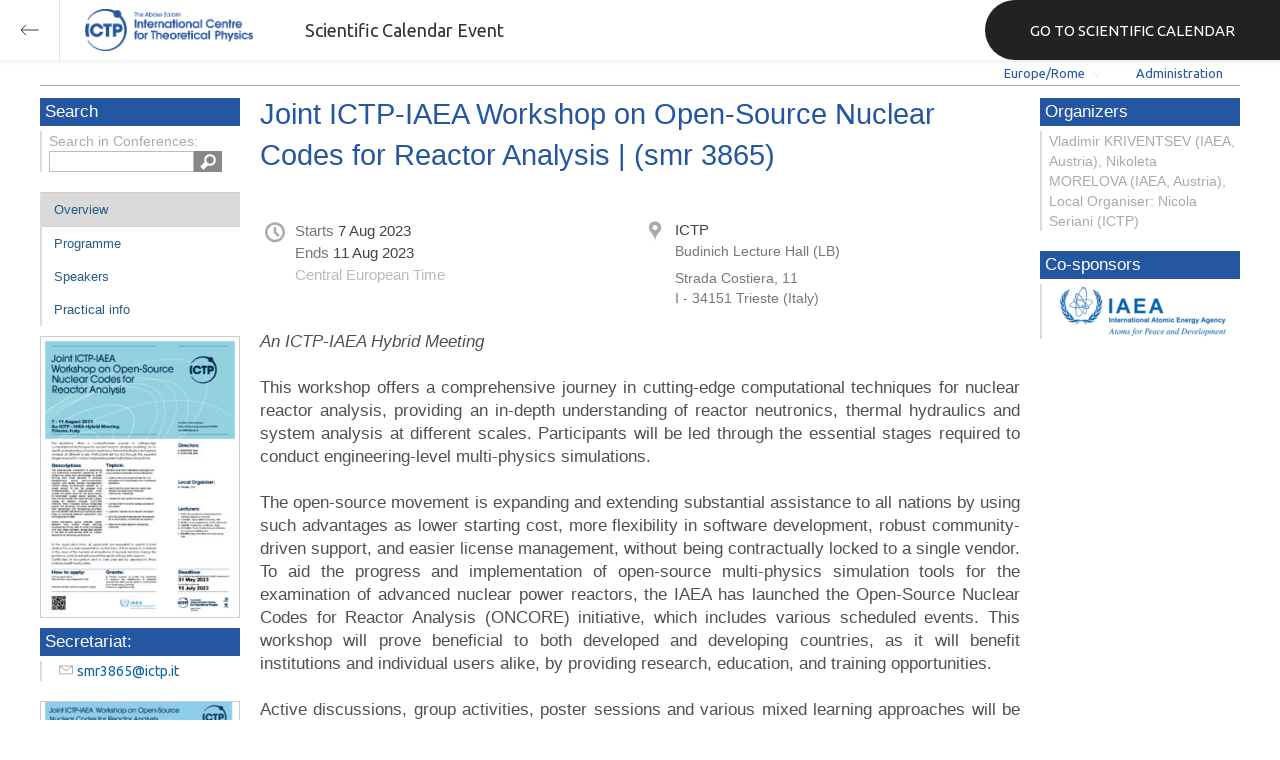

--- FILE ---
content_type: text/html; charset=utf-8
request_url: https://indico.ictp.it/event/10199
body_size: 95673
content:
<!DOCTYPE html>



<html xmlns:fb="http://ogp.me/ns/fb#" xmlns:og="http://opengraph.org/schema/">
    <head>
        <title>Joint ICTP-IAEA Workshop on Open-Source Nuclear Codes for Reactor Analysis | (smr 3865)  (07-11 August 2023)</title>
        <meta http-equiv="X-UA-Compatible" content="IE=edge" />
        <meta name="author" content=”Giorgio Pieretti, pieretti@ictp.it”>
        <link rel="shortcut icon" type="image/x-icon" href="//indico.ictp.it/images/indico.ico">

        <meta http-equiv="Content-Type" content="text/html; charset=utf-8"/>
        <meta content="" name="csrf-token" id="csrf-token"/>




        <script type="text/javascript">
                var TextRoot = "//indico.ictp.it/js/indico/i18n/";
                var ScriptRoot = "//indico.ictp.it/js/";
        </script>

        <!-- Indico specific -->
        <script src="//indico.ictp.it/vars.js" type="text/javascript"></script>
 <!-- Indico Variables -->

        <!-- Page Specific JS files-->
            <script src="/static/assets/js/jquery_code_457497de.min.js" type="text/javascript"></script>

            <script src="/static/assets/js/angular_4e8f140a.min.js" type="text/javascript"></script>

            <script src="/static/assets/js/utils_de0c878e.min.js" type="text/javascript"></script>

            <script src="/static/assets/js/presentation_ec3b0fd6.min.js" type="text/javascript"></script>

            <script src="/static/assets/js/calendar_60cfea1b.min.js" type="text/javascript"></script>

            <script src="/static/assets/js/indico_jquery_56cfc4fb.min.js" type="text/javascript"></script>

            <script src="/static/assets/js/moment_83e7f58e.min.js" type="text/javascript"></script>

            <script src="/static/assets/js/indico_core_f7338c57.min.js" type="text/javascript"></script>

            <script src="/static/assets/js/indico_legacy_9a6eb6fe.min.js" type="text/javascript"></script>

            <script src="/static/assets/js/indico_common_c3e326ec.min.js" type="text/javascript"></script>

            <script src="/static/assets/plugins/search/search__6480fef5.min.js" type="text/javascript"></script>

            <script src="/static/assets/js/indico_display_f2592553.min.js" type="text/javascript"></script>

            <script src="/static/assets/js/indico_materialeditor_2654289b.min.js" type="text/javascript"></script>


        <!--[if (gte IE 6)&(lte IE 8)]>
            <script src="//indico.ictp.it/static/assets/js/ie_compatibility_e7d8282a.min.js" type="text/javascript"></script>

        <![endif]-->

    <script type="text/javascript">
      var currentLanguage = 'en_GB';
      loadDictionary(currentLanguage);
    </script>

        <!-- Page Specific CSS files-->
            <link rel="stylesheet" type="text/css" href="/static/assets/css/base_564cc247.min.css">
            <link rel="stylesheet" type="text/css" href="/static/assets/sass/screen_sass_bb3ce8c6.css">
        

        <!-- Page Specific, directly inserted Javascript -->
        <script type="text/javascript">
            
        </script>

        <!-- Indico page-wide global JS variables -->
        <script type="text/javascript">
        
            IndicoGlobalVars.isUserAuthenticated = false;
        </script>

        <!-- Other Page Specific -->
        
        <link rel="stylesheet" type="text/css" href="//indico.ictp.it/css/Conf_Basic.css?1489956573" >
            <meta property="og:site_name" content="Indico - Conferences and Events"/>
<meta property="og:type" content="event" />
<meta property="fb:app_id" content=""/>
<meta property="og:image" content="//indico.ictp.it/images/indico_co.png"/>
<meta property="og:description" content="An ICTP-IAEA Hybrid Meeting

	
	This workshop offers a comprehensive journey in cutting-edge computational techniques for nuclear reactor analysis, providing an in-depth understanding of reactor neutronics, thermal hydraulics and system analysis at different scales. Participants will be led through the essential stages required to conduct engineering-level multi-physics simulations.

	&amp;nbsp;
"/>

        
        
        
        <!-- ICTP specific -->
        <link rel="stylesheet" type="text/css" href="/css/ICTP/css/Default.css" />
        <link rel="stylesheet" href="/css/ICTP/css/printer.css" type="text/css" media="print" />        

        <link rel="stylesheet" type="text/css" href="/css/ICTP/css/bootstrap.min.css" />
        <link rel="stylesheet" type="text/css" href="/css/ICTP/css/bootstrap-theme.css" />
        <link rel="stylesheet" type="text/css" href="/css/ICTP/css/ictp.css" />
        <link rel="stylesheet" type="text/css" href="/css/ICTP/css/ictp-md.css" />
        <link rel="stylesheet" type="text/css" href="/css/ICTP/css/ictp-indico-xs-sm.css" />        
        
        <link rel="stylesheet" type="text/css" href="/css/ICTP/css/font-awesome.min.css" />                                                                 
        <style>.nav>li { float: left; }</style>
        
        
        <script type="text/javascript" src="/css/ICTP/js/jquery.mobile.touch.min.custom.js"></script>
        


        <script type="text/javascript" src="/css/ICTP/js/ictp.js"></script>

        
        
        
        
        
    </head>
    
    <body data-user-id="null" section="2l131">
    

<header class="ictp_header">

    <div class="ictp_region-header">
        <div class="ictp_backarrow">
            <button class="back-to-ictp"></button>
        </div>

        <div class="ictp_logo">
            <a href="https://www.ictp.it/"></a>
        </div>
    
        <div class="ictp_title">Scientific Calendar Event</div>
        
        <div class="ictp_mainsite">
            <a href="https://www.ictp.it/home/scientific-calendar" class="back-to-ictp">GO TO SCIENTIFIC CALENDAR</a>
        </div>
    </div>
</header>
<br><br><br>

<script>
    document.querySelector('.ictp_header .ictp_backarrow button').addEventListener('click', () => { 
        window.history.back(); 
    })
</script>

<style>
    @import url('https://fonts.googleapis.com/css?family=Ubuntu:300,400,500,600,700&display=swap');

    * { box-sizing: border-box; }

    a { font-family: "Ubuntu"; }

    .ictp_header {
        background-color: #fff;
        box-shadow: rgba(0, 0, 0, 0.07) 0px 0px 5px 2px;
        display: block;
        height: 60px;
        width: 100vw;
        position: fixed;
        top: 0;
        left: 0;
        z-index: 1000;
    }

    .ictp_region-header {
        display: flex;
        flex-direction: row;
        justify-content: flex-start;
        align-items: center;
        margin: 0;
        padding: 0;
        height: 60px;
        width: 100%;
    }

    .ictp_logo {
        height: 42px;
        width: fit-content;
        margin-right: 25px;
        margin-left: 25px;
    }

    .ictp_logo a {
        background-color: rgba(0, 0, 0, 0);
        box-sizing: border-box;
        background-image: url("https://www.ictp.it/themes/custom/ictp/assets/loghi/logo-ictp-col.png");
        background-repeat: no-repeat;
        background-position: left center;
        background-size: auto 100%;
        cursor: pointer;
        display: block;
        height: 100%;
        width: 180px;
        padding: 0;
        pointer-events: all;
        position: relative;
    }

    .ictp_title {
        width: fit-content;
        height: 60px;
        font-family: 'Ubuntu';
        color: #333;
        display: flex;
        flex-direction: column;
        justify-content: center;
        font-size: 18px;
        display: none;
    }

    .ictp_mainsite {
        height: 60px;
        width: fit-content;
        margin: 0 0 0 auto;
        display: none;
    }

    .ictp_mainsite a {
        padding: 15px 15px 15px 30px;
        background-color: #222;
        display: flex;
        flex-direction: row;
        align-items: center;
        color: #fff;
        border-top-left-radius: 30px;
        border-bottom-left-radius: 30px;
        position: relative;
        border: none;
        outline: none;
        height: 100%;
        width: fit-content;
        font-size: 15px;
        text-decoration: none;
    }

    .ictp_mainsite a span { margin-left: .25em; }

    .ictp_backarrow {
        height: 60px;
        width: 60px;
        border-right: 1px solid #E0E0E0;
    }

    .ictp_backarrow a,
    .ictp_backarrow button {
        display: block;
        background-color: transparent;
        background-image: url("https://www.ictp.it/themes/custom/ictp/assets/icons/icon_arrow_left.svg");
        background-repeat: no-repeat;
        background-position: center center;
        background-size: 20px 20px;
        color: #333;
        cursor: pointer;
        height: 100%;
        width: 100%;
        margin: 0;
        padding: 15px;
        position: relative;
        border: none;
        outline: none;
    }

    @media (min-width: 768px) {
        .ictp_logo { margin-right: 40px; }
        .ictp_title { display: flex; }
    }

    @media (min-width: 992px) {
        .ictp_mainsite { display: block; }
        .ictp_mainsite a { padding: 15px 45px; }
    }
</style>



        

    
        
<div class="wrapper"><div class="main">






<div class="pageHeader pageHeaderDark">

    
  <div id="belowHeaderBar">
    
    
    

    <div class="eventHeaderButtonBar" >

        <a id="homeButton" href="//indico.ictp.it/"
           style="background-image: url(//indico.ictp.it/images/home.png); margin-left: 10px"></a>

       <!-- <div class="separator"></div> -->

            <a id="firstEventButton" href="//indico.ictp.it/event/a0215/"
               style="background-image: url(//indico.ictp.it/images/first_arrow.png)"></a>
            <a id="previousEventButton" href="//indico.ictp.it/event/10199/prev"
               style="background-image: url(//indico.ictp.it/images/left_arrow.png)"></a>

        <a id="upToCategoryButton" href="//indico.ictp.it/category/2l131/"
           style="background-image: url(//indico.ictp.it/images/up_arrow.png)"></a>

            <a id="nextEventButton" href="//indico.ictp.it/event/10199/next"
               style="background-image: url(//indico.ictp.it/images/right_arrow.png)"></a>
            <a id="lastEventButton" href="//indico.ictp.it/event/11173/"
               style="background-image: url(//indico.ictp.it/images/last_arrow.png)"></a>





        
        





        <!-- <div class="separator"></div> -->

    </div>

    


<div id="sessionBar" class=" sessionBar sessionBarDark">
        <div class="corner cornerPublic"></div>
    <div class="links">
        <ul>

                <li id="timezoneSelector">
                    <a id="timezoneSelectorLink" class="dropDownMenu fakeLink" style="display: inline-block;">
    Europe/Rome
</a>

<script type="text/javascript">
var timezoneSelectorLink = $E('timezoneSelectorLink');

var tzSelector = new TimezoneSelector(
        timezoneSelectorLink,
        'Europe/Rome',
        'Europe/Rome',
        null,
        null,
        '//indico.ictp.it/change-timezone'
);

$("#timezoneSelectorLink").qtip({

    style: {
        width: '300px',
        classes: 'qtip-rounded qtip-shadow qtip-popup qtip-timezone',
        tip: {
            corner: true,
            width: 20,
            height: 15
        }
    },
    position: {
        my: 'top center',
        at: 'bottom center'
    },
    content: function(api){
        return $(tzSelector.getContent().dom);
        },
    show: {
        event: "click",
        effect: function() {
            $(this).fadeIn(300);
        }
    },
    hide: {
        event: 'unfocus click',
        fixed: true,
        effect: function() {
            $(this).fadeOut(300);
        }
    }
});

</script>


                </li>

                

<li id="languageSelector">
    <form id="languageForm" method="post" action="//indico.ictp.it/change-language" style="margin: 0px">
        <input id="languageInputHidden" type="hidden" name="lang" value="en_gb">
    </form>
    <a id="languageSelectorLink" href="#" class="dropDownMenu" id="selectLanguageLink">English</a>
</li>

<script type="text/javascript">
var languageLink = $E('languageSelectorLink');
var languageMenu = null;
languageLink.observeClick(function(e) {
    // Close the menu if clicking the link when menu is open
    if (languageMenu != null && languageMenu.isOpen()) {
        languageMenu.close();
        languageMenu = null;
        return;
    }

    var menuItems = {};
    var form = $E('languageForm');
    var inputHidden = $E('languageInputHidden');

    // build a dictionary that represents the menu
        menuItems['français'] = {action:function() {inputHidden.dom.value = 'fr_FR'; form.dom.submit()}, display:'français'};
        menuItems['English'] = {action:function() {inputHidden.dom.value = 'en_GB'; form.dom.submit()}, display:'English'};
        menuItems['español'] = {action:function() {inputHidden.dom.value = 'es_ES'; form.dom.submit()}, display:'español'};

    languageMenu = new PopupMenu(menuItems, [languageLink], 'darkPopupList', true, true);
    var pos = languageLink.getAbsolutePosition();
    languageMenu.open(pos.x + languageLink.dom.offsetWidth + 10, pos.y + languageLink.dom.offsetHeight + 3, null, null, false, true);

    return false;
});
</script>

                <li class="loginHighlighted" style="border-right: none;">
                    <a href="//indico.ictp.it/event/10199/user/login?returnURL=http%3A%2F%2Findico.ictp.it%2Fevent%2F10199"><span id="login_link">Administration</span></a>
                </li>
        </ul>
    </div>
</div>


    <!-- This div is used for inserting content under the header
         such as the filtering optionsfor meetings -->
    <div id="pageSubHeader"></div>


  </div>
</div>




<script type="text/javascript">
$(function() {
    function createTooltip(element, tooltipText) {
        element.qtip({
            content: {
                text: $("<span style='padding:3px' />").append(tooltipText)
            }
        });
    }

    createTooltip($('#homeButton'), 'Go to Indico Home Page');
    createTooltip($('#firstEventButton'), 'Oldest event');
    createTooltip($('#previousEventButton'), 'Older event');
    createTooltip($('#upToCategoryButton'), 'Up to category');
    createTooltip($('#nextEventButton'), 'Newer event');
    createTooltip($('#lastEventButton'), 'Newest event');
    createTooltip($('#printButton'), 'Printable version');
    createTooltip($('#manageEventButton'), 'Switch to management area for this event');

    $(".exportIcal").click(function(){
        $(this).trigger('menu_select');
    });

});

</script>



<div class="conf" itemscope itemtype="http://schema.org/Event">
    <div class="confheader" >

            

        


    
    
    
    
    <div id="confSectionsBox" class="clearfix">

    


  <!--Left menu-->
  <div class="conf_leftMenu">
  

  





<div class="search_box type1_box">
    <h3>Search</h3>
    <div class="type1_box_content">
        <div>Search in Conferences:</div>
    
        <form method="get" action="/search" id="searchBoxForm" >
            <div id="UISearchLeftBox">
                <div id="searchControls">
                    <input name="p" id="searchText" autocomplete="off" type="text" style="outline: none; background-color: transparent;">
                    <div class="searchButton"></div>

            </div>

            </div>
        </form>
    </div>
</div>









  
    <ul id="outer" class="clearfix">

            <li id="menuLink_overview"
                class="menuConfTitle selected menuConfSelected"
            >
              <a href="//indico.ictp.it/event/10199/overview"
              >Overview</a>

            <ul class="inner">
            </ul>
          </li>

            <li id="menuLink_programme"
                class="menuConfTitle"
            >
              <a href="//indico.ictp.it/event/10199/program"
              >Scientific Programme</a>

            <ul class="inner">
            </ul>
          </li>

            <li id="menuLink_timetable"
                class="menuConfTitle"
            >
              <a href="//indico.ictp.it/event/10199/timetable/"
              >Programme</a>

            <ul class="inner">
            </ul>
          </li>

            <li id="menuLink_contributionList"
                class="menuConfTitle"
            >
              <a href="//indico.ictp.it/event/10199/contributions"
              >Contribution List</a>

            <ul class="inner">
            </ul>
          </li>

            <li id="menuLink_authorIndex"
                class="menuConfTitle"
            >
              <a href="//indico.ictp.it/event/10199/authors"
              >Author List</a>

            <ul class="inner">
            </ul>
          </li>
    </ul>
    
    
        <ul class="poster_box">
            <li>
                <a href="//indico.ictp.it/event/10199/material/poster/0.pdf/../">
                    <img src="[data-uri]" title="poster" alt="poster" />
                </a>
            </li>
        </ul>
    
    
    
    
    
    
    
    
    <div class="type1_box">
      <h3>Secretariat:</h3>

          <div class="type1_box_content">
            <ul>
              <li>
                <span class="icon icon-mail" aria-hidden="true"></span>
                <a href="mailto:smr3865@ictp.it?subject=Joint ICTP-IAEA Workshop on Open-Source Nuclear Codes for Reactor Analysis | (smr 3865)"> smr3865@ictp.it</a>
              </li>

        
            </ul>
          </div>

    </div>
    
    
        <ul class="poster_box">       	
            <li>
                <a href="//indico.ictp.it/event/10199/material/5/0.jpg">
                    <img src="[data-uri]" title="Group_Photo_3865.jpg" alt="Group_Photo_3865.jpg" />
                </a>
            </li>
        </ul>
    
    
    
  </div>


    
            <div class="confBodyBox clearfix">

                                    <div>
                                        <div></div>
                                        <div class="breadcrumps"><a href="//indico.ictp.it/event/10199/"> Home</a></div>
                                        <div style="float:right;"></div>
                                    </div>
                <!--Main body-->
                                    <div class="mainContent">
                                        <div class="col2">
                                        
<div class="conferencetitlelink blue">
    Joint ICTP-IAEA Workshop on Open-Source Nuclear Codes for Reactor Analysis | (smr 3865)
</div>

<div class="conferenceDetails">

  <div class="grid">
  <div class="info_line date">
      <span  title="Date/Time" class="icon icon-time" aria-hidden="true"></span>
      <div class="text">
        
            <div class="date_start">Starts <span class="datetime">7 Aug 2023</span></div>
        
            <div class="date_end">Ends <span class="datetime">11 Aug 2023</span></div>
        <div class="timezone">Central European Time</div>
      </div>
  </div>

    <div class="info_line location">
        <span title="Location" class="icon icon-location" aria-hidden="true"></span>
        <div class="place text">
          ICTP
        </div>
        <div class="room text nohtml">Budinich Lecture Hall (LB)</div>
        <div class="address text nohtml">Strada Costiera, 11
I - 34151 Trieste (Italy)</div>
    </div>

  </div>


  <div class="grid">
    <div itemprop="description" class="description "><em style="text-align: justify;">An ICTP-IAEA Hybrid Meeting</em><br />
<div style="text-align: justify;">
	<br />
	This workshop offers a comprehensive journey in cutting-edge computational techniques for nuclear reactor analysis, providing an in-depth understanding of reactor neutronics, thermal hydraulics and system analysis at different scales. Participants will be led through the essential stages required to conduct engineering-level multi-physics simulations.</div>
<div>
	&nbsp;</div>
<div style="text-align: justify;">
	The open-source movement is expanding and extending substantial assistance to all nations by using such advantages as lower starting cost, more flexibility in software development, robust community-driven support, and easier license management, without being contractually locked to a single vendor. To aid the progress and implementation of open-source multi-physics simulation tools for the examination of advanced nuclear power reactors, the IAEA has launched the Open-Source Nuclear Codes for Reactor Analysis (ONCORE) initiative, which includes various scheduled events. This workshop will prove beneficial to both developed and developing countries, as it will benefit institutions and individual users alike, by providing research, education, and training opportunities.</div>
<div>
	&nbsp;</div>
<div style="text-align: justify;">
	Active discussions, group activities, poster sessions and various mixed learning approaches will be used to share knowledge and new ideas between recognized experts in the field of open-source tools for nuclear reactors and workshop participants.</div>
<div>
	&nbsp;</div>
<div>
	<strong>Topics:</strong></div>
<div>
	&nbsp;</div>
<div>
	General overview, theoretical background and practical exercises will be offered for</div>
<div>
	<ul>
		<li>
			OpenFOAM and its derivatives for CFD simulation of multi-physics and multi-scale problems</li>
		<li>
			GenFOAM for core thermal hydraulics, neutron transport and structural mechanics modelling</li>
		<li>
			Offbeat for fuel performance simulation</li>
		<li>
			Containment FOAM for severe accidents simulation</li>
		<li>
			OpenMC Monte-Carlo neutron transport</li>
		<li>
			MOOSE parallel finite element framework for multi-physics, multi-scale simulations</li>
		<li>
			ARMI Advanced Reactor Modelling Interface</li>
	</ul>
</div>
<div style="text-align: justify;">
	<br />
	<strong>Lecturers:</strong><br />
	J. CHOE,&nbsp;Korea Atomic Energy Research Institute, Republic of Korea<br />
	C. FIORINA, Texas A&amp;M University, USA<br />
	S. KELM,&nbsp;Forschungszentrum J&uuml;lich, Germany<br />
	S. LORENZI,&nbsp;Politecnico di Milano, Italy<br />
	A. SCOLARO,&nbsp;&Eacute;cole Polytechnique F&eacute;d&eacute;rale de Lausanne, Switzerland<br />
	P. SHRIWISE,&nbsp;Argonne National Laboratory, USA<br />
	<br />
	<br />
	<strong>Call for contributed abstracts:&nbsp;</strong><span style="text-align: justify;">In the application form, all applicants are requested to submit a brief abstract for a poster presentation on the topic of their research or interest in the area of the numerical simulations of nuclear reactors. During the workshop, participants will present their works at the poster sessions. Please use the ICTP templates that are available below for download.</span><br />
	<br />
	<strong>Awards:&nbsp;</strong>Certificates of recognition and a cash prize will be awarded to three individuals with best posters.</div>
<br />
<br />
<strong>Grants: </strong>A limited number of grants are available to support the attendance of selected participants, with priority given to participants from developing countries. There is no registration fee.<br />
<br />
<br />
</div>
  </div>

  <div class="grid">

  <div class="info_line material">
      <span title="Materials" class="icon icon-material-download" aria-hidden="true"></span>
          <ul class="text" style="float: left; padding: 0; max-width: 190px;">
              <li><a href="//indico.ictp.it/event/10199/material/0/">Abstract Template</a></li>
              <li><a href="//indico.ictp.it/event/10199/material/2/">Booklet Posters Abstracts</a></li>
              <li><a href="//indico.ictp.it/event/10199/material/4/">Final list of Participants</a></li>
              <li><a href="//indico.ictp.it/event/10199/material/5/">Group photo</a></li>
              <li><a href="//indico.ictp.it/event/10199/material/poster/">Poster</a></li>
              <li><a href="//indico.ictp.it/event/10199/material/1/">Time zone</a></li>
          </ul>

  </div>

  <div class="info_line info">
      <span  title="Extra information" class="icon icon-info" aria-hidden="true"></span>
      <div class="text nohtml"><div id="deadline">**DEADLINE: 15/07/2023**</div><div id="remarks">Deadline for applicants requesting financial and/or visa support is 31 May 2023; deadline for all other applicants is 15 July 2023.</div></div>
  </div>
  
  

  
  
  <div class="info_line roles">   
      <span title="Roles" class="icon icon-list" aria-hidden="true"></span>
      <div class="rolesContainer"></div>
  </div>
  
  </div>

</div>




<script type="text/javascript">
                
      var fg = $('div.rolesContainer').fieldgrouping();
      fg.fieldgrouping("setInfo", [{'editable': true, 'id': 0, 'value': 'Secretary', 'child': [{'familyName': 'Monica Petronela Ancuta, Viktoriya Lvova, Adriana Pinto', 'id': 0}]}, {'editable': true, 'id': 1, 'value': 'Organizer(s)', 'child': [{'familyName': 'Vladimir KRIVENTSEV (IAEA, Austria), Nikoleta MORELOVA (IAEA, Austria), Local Organiser: Nicola Seriani (ICTP)', 'id': 0}]}, {'editable': true, 'id': 2, 'value': 'Cosponsor(s)', 'child': [{'familyName': 'IAEA<logo>iaea6</logo>', 'id': 0}]}]);
      fg.fieldgrouping("getStructuredInfo");     

        // ICTP specific: move Secretary to last
        var dts = $('#Secretary').nextUntil('dt')
        $('#Secretary').appendTo('#rolesList');
        dts.appendTo('#rolesList');

      $('.chair_list .nomail').qtip({
             content: {
                 text: $T("Login to see email address"),
             },
         });


</script>

                                        </div>
                                  </div>
            </div>


        <!-- Right menu -->
        <div class="conf_rightMenu">

            <div class="type1_box">
                <h3>Organizers</h3>
                <div class="type1_box_content">
                    Vladimir KRIVENTSEV (IAEA, Austria), Nikoleta MORELOVA (IAEA, Austria), Local Organiser: Nicola Seriani (ICTP)
                </div>
            </div>


            <div id="cosponsor_box" class="type1_box">
                <h3>Co-sponsors</h3>
                <div class="type1_box_content">
                <ul>
                <li>
                        <a href="https://www.iaea.org/" target="_blank">
                            <img src="[data-uri]" alt="International Atomic Energy Agency" title="International Atomic Energy Agency" />
                        </a>  
                </li>
                </ul>
                </div>
            </div>

         
            
        </div>


    


    </div>
    
    
    </div>    
    
</div>
</div></div>    <!-- footer -->
    <div class="row">
        <div class="col-xs-12 footer">
<a href="https://www.ictp.it/home/scientific-calendar" class="ictp_backbutton">GO TO SCIENTIFIC CALENDAR</a>
<footer class="ictp_footer">
    <div class="ictp_container">

        <div class="ictp_footer-1">
            <div class="col-1">
                <a href="https://www.ictp.it/">
                    <img src="https://www.ictp.it/themes/custom/ictp/assets/loghi/logo-ictp-white.png" alt="logo-ictp-white" width="516" height="165">
                </a>

                <nav role="navigation" class="ictp_social-links">
                    <ul class="social-menu">
                        <li class="menu-item">
                            <a href="https://www.facebook.com/ictp.page">Facebook</a>
                        </li>
                        <li class="menu-item">
                            <a href="https://twitter.com/ictpnews">Twitter</a>
                        </li>
                        <li class="menu-item">
                            <a href="https://www.youtube.com/user/ICTPchannel/featured">Youtube</a>
                        </li>
                        <li class="menu-item">
                            <a href="https://www.instagram.com/ictp.news/">Instagram</a>
                        </li>
                        <li class="menu-item">
                            <a href="https://www.linkedin.com/company/abdus-salam-international-centre-for-theoretical-physics-ictp-/">Linkedin</a>
                        </li>
                        <li class="menu-item">
                            <a href="https://www.flickr.com/photos/ictpimages/albums/with/72157655087163664">Flickr</a>
                        </li>
                    </ul>
                </nav>
            </div>
    
            <div class="ictp_footer-members">
                <h2>Governing members</h2>
                <p>ICTP is governed by UNESCO, IAEA, and Italy, and is a UNESCO Category 1 Institute</p>

                <div class="ictp_footer-loghi">
                    <a target="_blank" href="https://www.iaea.org/">
                        <img src="https://www.ictp.it/themes/custom/ictp/assets/loghi/logo-iaea-white.svg" alt="logo-iaea-white" width="200" height="200">
                    </a>
                    <a target="_blank" href="https://www.governo.it/">
                        <img src="https://www.ictp.it/themes/custom/ictp/assets/loghi/logo-repubblica-italiana-white.svg" alt="logo-repubblica-italiana-white" width="200" height="200">
                    </a>
                    <a target="_blank" href="https://www.unesco.org/">
                        <img src="https://www.ictp.it/themes/custom/ictp/assets/loghi/logo-unesco-white.svg" alt="logo-unesco-white" width="200" height="200">
                    </a>
                </div>
            </div>
        </div>

        <div class="ictp_footer-2">
            <div class="ictp_newsletter">
                <div class="newsletter-box">
                    <h3>E-News from ICTP</h3>
                    <p>Stay up-to-date with ICTP's latest news, activities and events by subscribing to our monthly e-newsletter.</p>
                    <a class="btn" href="https://e-applications.ictp.it/news/subscription">Subscribe</a>
                </div>
            </div>

            <div class="ictp_support">
                <div class="support-button">
                    <p>Your support is essential to advance international cooperation through science. Please click on the button below to make a difference.</p>
                    <a href="https://www.ictp.it/home/why-support-ictp" class="btn">Support ICTP</a>
                </div>
            </div>
        </div>
    
        <div class="ictp_footer-3">
            <div class="row-sections">
                <div class="section section--hecap views-row">
                    <a href="https://www.ictp.it/hecap" hreflang="en">High Energy, Cosmology and Astroparticle Physics</a>
                </div>
                <div class="section section--cmsp views-row">
                    <a href="https://www.ictp.it/cmsp" hreflang="en">Condensed Matter and Statistical Physics</a></div>
                <div class="section section--math views-row">
                    <a href="https://www.ictp.it/math" hreflang="en">Mathematics</a></div>
                <div class="section section--esp views-row">
                    <a href="https://www.ictp.it/esp" hreflang="en">Earth System Physics</a></div>
                <div class="section section--qls views-row">
                    <a href="https://www.ictp.it/qls" hreflang="en">Quantitative Life Sciences</a>
                </div>
                <div class="section section--sti views-row">
                    <a href="https://www.ictp.it/sti" hreflang="en">Science, Technology and Innovation</a>
                </div>
            </div>
        </div>
        
        <div class="ictp_footer-4">
            <nav role="navigation" class="gdpr-block">
                <ul class="gdpr-menu">
                    <li class="menu-item">
                        <a href="https://www.ictp.it/home/applicants-terms-and-conditions">applicants terms and conditions</a>
                    </li>
                    <li class="menu-item">
                        <a href="https://www.ictp.it/home/privacy-policy">privacy policy</a>
                    </li>
                    <li class="menu-item">
                        <a href="https://www.ictp.it/home/cookie-policy">cookie policy</a>
                    </li>
                    <li class="menu-item">
                        <a href="https://www.ictp.it/home/terms-use">terms of use</a>
                    </li>
                </ul>
            </nav>
            
            <div class="ictp-address">
                <div class="address">
                    <p>ICTP - Strada Costiera, 11 &nbsp;| &nbsp;34151 &nbsp;| &nbsp;Trieste, Italy<br>(+39) 040 2240 111<br>
                    <a href="mailto:web@rt.ictp.it">web@rt.ictp.it</a></p>
                </div>
            </div>
        </div>
    
    </div>
</footer>

<style>
    @import url('https://fonts.googleapis.com/css?family=Ubuntu:300,400,500,600,700&display=swap');
    * { box-sizing: border-box; }
    .ictp_footer a, 
    .ictp_footer p, 
    .ictp_footer h1, 
    .ictp_footer h2, 
    .ictp_footer h3, 
    .ictp_footer h4 { font-family: "Ubuntu";}

    .ictp_footer p {
        line-height: 25px;
        font-size: 14px;
        position: relative;
        margin: 15px 0;
    }

    body { margin: 0; }

    .ictp_footer {
        background-color: #191A1A;
        margin: 2rem auto 0 auto;
        padding: 30px 0;
        width: 100%;
    }

    .ictp_container {
        margin: 0 auto;
        padding: 0 15px;
    }

    /* --------------- backbutton -------------- */
    .ictp_backbutton {
        margin: 2rem auto 0 auto;
        display: block;
        width: fit-content;
        padding: 15px 30px 15px 45px;
        font-size: 16px;
        border-radius: 60px;
        background-image: url(https://www.ictp.it/themes/custom/ictp/assets/icons/icon_arrow_left_w.svg);
        background-size: 15px 15px;
        background-position: 15px center;
        background-color: #1D4B95;
        background-repeat: no-repeat;
        text-decoration: none;
        color: #FFF;
        font-family: 'Ubuntu';
    }
    .ictp_backbutton:hover {
        background-color: #2457aa;
        cursor: pointer;
    }


    /* ----------------------------- ROW 1 OF FOOTER (LOGOS AND SOCIAL) --------------------------- */
    .ictp_footer-1 {
        display: flex;
        flex-direction: column;
        align-items: center;
        text-align: left;
        color: #FFF;
    }

    /* ---------------- main logo ---------------- */
    .ictp_footer-1 .col-1 {
        display: flex;
        flex-direction: column;
        align-items: center;
        width: 100%;
    }
    .ictp_footer-1 .col-1 img {
        width: 100%;
        margin: 0 auto 0 0;
        max-height: 80px;
    }

    /* ---------------- partner logos ---------------- */
    .ictp_footer-members {
        width: 100%;
        text-align: right;
    }
    .ictp_footer-members h2 {
        font-size: 19px;
        color: #fff;
        margin: 15px 0 0 0;
        font-family: Ubuntu;
        text-align: center;
        font-weight: 400;
        line-height: 30px;
    }
    .ictp_footer-members p {
        font-size: 14px;
        text-align: center;
        margin: 8px 0 30px 0;
        font-family: Ubuntu;
        line-height: 13px;
        color: #fff;
        line-height: 25px;
    }
    .ictp_footer-loghi {
        display: flex;
        flex-direction: column;
        justify-content: center;
        align-items: center;
        margin: 0;
    }
    .ictp_footer-loghi img {
        margin: 0 auto 30px auto;
        max-height: 80px;
        width: 100%;
        border: none;
    }

    /* ------------------ social links icons ------------------ */
    .ictp_social-links {
        display: flex;
        justify-content: center;
        border: none;
        padding: 15px 0;
        border-bottom: 1px solid #3D4347;
    }
    .ictp_social-links ul.social-menu {
        display: flex;
        justify-content: space-around;
        margin-left: 0;
        max-width: 400px;
        padding: 0;
        list-style: none outside;
        text-align: left;
    }
    .ictp_social-links ul.social-menu .menu-item {
        font-size: 0;
        margin: 8px;
        padding: 3px 0 0 0;
        position: relative;
    }
    .ictp_social-links ul.social-menu .menu-item:first-child a { content: url(https://www.ictp.it/themes/custom/ictp/assets/icons/icon-footer-fb.svg); }
    .ictp_social-links ul.social-menu .menu-item:nth-child(2) a { content: url(https://www.ictp.it/themes/custom/ictp/assets/icons/icon-footer-tw.svg); }
    .ictp_social-links ul.social-menu .menu-item:nth-child(3) a { content: url(https://www.ictp.it/themes/custom/ictp/assets/icons/icon-footer-yt.svg); }
    .ictp_social-links ul.social-menu .menu-item:nth-child(4) a { content: url(https://www.ictp.it/themes/custom/ictp/assets/icons/icon-footer-in.svg); }
    .ictp_social-links ul.social-menu .menu-item:nth-child(5) a { content: url(https://www.ictp.it/themes/custom/ictp/assets/icons/icon-footer-li.svg); }
    .ictp_social-links ul.social-menu .menu-item:nth-child(6) a { content: url(https://www.ictp.it/themes/custom/ictp/assets/icons/icon-footer-flickr.svg); }


    /* ----------------------------- ROW 2 OF FOOTER (NEWSLETTER AND SUPPORT) --------------------------- */
    .ictp_footer-2 {
        padding: 0;
        margin: 0;
        display: flex;
        flex-direction: column;
    }

    .ictp_footer-2 > * {
        padding: 15px 15px 30px 15px;
        color: #fff;
        margin: 0 0 15px 0;
        background-color: #212121;
    }

    /* ------------------- support ictp block -------------------- */
    .ictp_footer-2 .ictp_support {
        background-position: 90% 75%;
        background-repeat: no-repeat;
        background-size: auto 70%;
        background-image: url(https://www.ictp.it/themes/custom/ictp/assets/filigrane/filigrana-hand.svg);
    }

    .ictp_footer-2 .ictp_newsletter .newsletter-box,
    .ictp_footer-2 .ictp_support .support-button {
        display: flex;
        flex-direction: column;
        justify-content: flex-start;
        height: 100%;
    }

    .ictp_footer-2 .ictp_newsletter .newsletter-box h3 {
        font-size: 22px;
        font-weight: 700;
        line-height: 25px;
        margin: 15px 0;
    }
    /* ----------------- general link button ------------------ */
    .ictp_footer-2 .btn {
        max-width: 220px;
        display: block;
        color: #FFF;
        font-size: 16px;
        text-transform: uppercase;
        text-decoration: none;
        text-align: center;
        background-color: #1D4B95;
        padding: 20px 38px;
        margin: 30px 0 0 0;
        border-radius: 45px;
        border: none;
        white-space: nowrap;
    }
    .ictp_footer-2 .btn:hover {
        background-color: #2457aa;
        cursor: pointer;
    }


    /* ----------------------------- ROW 3 OF FOOTER (SECTIONS) --------------------------- */
    .ictp_footer-3 {
        padding: 30px 0;
        border-bottom: 1px solid #3D4347;
    }
    .ictp_footer-3 .row-sections .section a {
        display: flex;
        align-items: center;
        position: relative;
        width: calc(100% - 22px);
        height: 60px;
        margin: 12px;
        padding: 15px 0 15px 22px;
        color: #fff;
        font-size: 14px;
        font-weight: 400;
        line-height: 22px;
        text-decoration: none;
        text-align: left;
    }
    .ictp_footer-3 .row-sections .section a:before {
        content: '';
        position: absolute;
        background-size: auto 12px;
        background-repeat: no-repeat;
        background-position: center;
        width: 60px;
        height: 60px;
        left: 0;
        top: 50%;
        transform: translateY(-50%)
    }

    .ictp_footer-3 .row-sections .section--hecap a:before {
        background-image: url(https://www.ictp.it/themes/custom/ictp/assets/loghi/logo-hecap-w-typo.svg);
        background-color: #FCAC48;
    }
    .ictp_footer-3 .row-sections .section--cmsp a:before {
        background-image: url(https://www.ictp.it/themes/custom/ictp/assets/loghi/logo-cmsp-w-typo.svg);
        background-color: #0C7379;
    }
    .ictp_footer-3 .row-sections .section--math a:before {
        background-image: url(https://www.ictp.it/themes/custom/ictp/assets/loghi/logo-math-w-typo.svg);
        background-color: #00A0C9;
    }
    .ictp_footer-3 .row-sections .section--esp a:before {
        background-image: url(https://www.ictp.it/themes/custom/ictp/assets/loghi/logo-esp-w-typo.svg);
        background-color: #9E2F5D;
    }
    .ictp_footer-3 .row-sections .section--qls a:before {
        background-image: url(https://www.ictp.it/themes/custom/ictp/assets/loghi/logo-qls-w-typo.svg);
        background-color: #8C933C;
    }
    .ictp_footer-3 .row-sections .section--sti a:before {
        background-image: url(https://www.ictp.it/themes/custom/ictp/assets/loghi/logo-sti-w-typo.svg);
        background-color: #005DE0;
    }


    /* ----------------------------- ROW 4 OF FOOTER (GDPR AND ADDRESS) --------------------------- */
    .ictp_footer-4 {
        padding: 0;
        display: flex;
        flex-direction: column-reverse;
        position: relative;
    }

    /* ------------------ ictp address ------------------ */
    .ictp_footer-4 .ictp-address {
        max-width: 100%;
        margin: 0;
        position: relative;
        padding: 15px 0;
        border-bottom: 1px solid #3D4347;
    }
    .ictp_footer-4 .ictp-address:before {
        width: 30px;
        height: 30px;
        top: 50%;
        left: -45px;
        transform: translateY(-50%);
        position: absolute;
        display: block;
        content: url(https://www.ictp.it/themes/custom/ictp/assets/icons/icon_pin_w.svg);
    }
    .ictp_footer-4 .ictp-address .address p {
        color: #cbcbcb;
        margin: 0;
        font-size: 14px;
        line-height: 25px;
        position: relative;
    }
    .ictp_footer-4 .ictp-address .address a { color: #2457aa; }
    .ictp_footer-4 .ictp-address .address a:hover { color: #cbcbcb; }

    /* ---------------- gdpr menu ------------------- */
    .ictp_footer-4 .gdpr-block { padding: 15px 0; }
    .ictp_footer-4 .gdpr-menu { 
        display: flex;
        flex-direction: column;
        align-items: center;
        list-style: none outside;
        text-align: center;
        padding: 0;
        margin: 0;
    }
    .ictp_footer-4 .gdpr-menu .menu-item {
        width: auto;
        display: flex;
        justify-content: center;
        margin: 0;
        padding: 3px 0 0 0;
        font-size: 15px;
        line-height: 23px;
        position: relative;
    }
    .ictp_footer-4 .gdpr-menu .menu-item a {
        padding: 15px 0;
        text-align: left;
        display: block;
        color: #c7c7c7;
        text-decoration: none;
    }
    .ictp_footer-4 .gdpr-menu .menu-item a:hover { color: #fff; }


    @media (min-width: 768px) {
        .ictp_footer p { font-size: 16px; }
    }


    @media (min-width: 1024px) {
        .ictp_container { 
            padding: 0; 
            max-width: 992px;
        }

        .ictp_backbutton { display: none; }

        /* ------------------ footer 1 ---------------- */
        .ictp_footer-1 .col-1,
        .ictp_footer-members { 
            width: 50%; 
            align-items: flex-start;
        }

        .ictp_footer-1 { flex-direction: row; }
        .ictp_footer-1 .col-1 img { max-height: 140px; }

        .ictp_social-links { border-bottom: none; }
        .ictp_social-links ul.social-menu .menu-item { margin: 8px 13px; }

        .ictp_footer-members { border-left: 1px solid #2f2f2f; }
        .ictp_footer-members h2 {
            font-size: 24px;
            text-align: right;
        }
        .ictp_footer-members p {
            font-size: 14px;
            text-align: right;
        }

        .ictp_footer-loghi {
            flex-direction: row;
            justify-content: flex-end;
        }
        .ictp_footer-loghi img {
            margin: 0 auto 30px 60px;
            max-height: 160px;
            width: 100px;
        }


        /* ------------------ footer 2 ---------------- */
        .ictp_footer-2 {
            padding: 30px 0;
            flex-direction: row;
            justify-content: space-between;
        }

        .ictp_footer-2 > * { padding: 30px 45px; }
        .ictp_footer-2 .ictp_newsletter { width: 60%; }
        .ictp_footer-2 .ictp_support { width: 38%; }

        .ictp_footer-2 .newsletter-box .btn { margin: 30px 0 0 0; }
        .ictp_footer-2 .support-button .btn { margin: auto 0 0 0; }


        /* ------------------ footer 3 ---------------- */
        .ictp_footer-3 { padding: 30px; }

        .ictp_footer-3 .row-sections {
            display: flex;
            flex-direction: row;
            flex-wrap: wrap;
            justify-content: space-between;
        }
        .ictp_footer-3 .row-sections .section {
            width: calc(100% / 6);
            padding: 15px;
        }
        .ictp_footer-3 .row-sections .section a {
            display: block;
            width: 100%;
            margin: 0;
            height: 140px;
            padding: 80px 0 0 0;
            text-align: center;
        }
        .ictp_footer-3 .row-sections .section a:before {
            background-size: auto 15px;
            top: -22px;
            width: 80px;
            height: 80px;
            left: 50%;
            transform: translateX(-50%) scale(1.2);
        }

        /* ------------------ footer 4 ----------------- */
        .ictp_footer-4 {
            padding: 30px 0;
            flex-direction: row;
            justify-content: space-between;
            align-items: center;
        }

        .ictp_footer-4 .ictp-address {
            max-width: 320px;
            border-bottom: none;
            padding: 0;
        }

        .ictp_footer-4 .gdpr-menu { 
            display: flex;
            flex-direction: row;
            align-items: unset;
        }

        .ictp_footer-4 .gdpr-menu .menu-item a { padding: 12px 15px 12px 0; }

    }


    @media (min-width: 1280px) {
        .ictp_container { max-width: 1140px; }

        .ictp_footer-4 .gdpr-menu .menu-item a { padding: 12px 45px 12px 0; }
    }


    @media (min-width: 1400px) {
        .ictp_container { max-width: 1260px; }
    }
</style>







    </body>
</html>
               